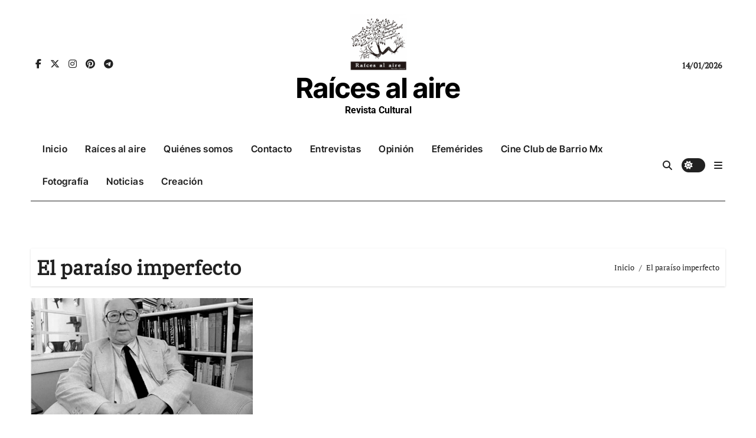

--- FILE ---
content_type: text/html; charset=UTF-8
request_url: https://raicesalaire.com/tag/el-paraiso-imperfecto/
body_size: 15677
content:
<!DOCTYPE html>
<html lang="es"
 xmlns:fb="http://ogp.me/ns/fb#">
<head>
<meta charset="UTF-8">
<meta name="viewport" content="width=device-width, initial-scale=1">
<link rel="profile" href="https://gmpg.org/xfn/11">
<title>El paraíso imperfecto &#8211; Raíces al aire</title>
<meta name='robots' content='max-image-preview:large' />
<link rel="amphtml" href="https://raicesalaire.com/tag/el-paraiso-imperfecto/amp/" /><meta name="generator" content="AMP for WP 1.1.11"/><link rel='dns-prefetch' href='//secure.gravatar.com' />
<link rel='dns-prefetch' href='//stats.wp.com' />
<link rel='dns-prefetch' href='//v0.wordpress.com' />
<link rel='dns-prefetch' href='//jetpack.wordpress.com' />
<link rel='dns-prefetch' href='//s0.wp.com' />
<link rel='dns-prefetch' href='//public-api.wordpress.com' />
<link rel='dns-prefetch' href='//0.gravatar.com' />
<link rel='dns-prefetch' href='//1.gravatar.com' />
<link rel='dns-prefetch' href='//2.gravatar.com' />
<link rel='dns-prefetch' href='//widgets.wp.com' />
<link rel='preconnect' href='//i0.wp.com' />
<link rel='preconnect' href='//c0.wp.com' />
<link rel="alternate" type="application/rss+xml" title="Raíces al aire &raquo; Feed" href="https://raicesalaire.com/feed/" />
<link rel="alternate" type="application/rss+xml" title="Raíces al aire &raquo; Feed de los comentarios" href="https://raicesalaire.com/comments/feed/" />
<link rel="alternate" type="application/rss+xml" title="Raíces al aire &raquo; Etiqueta El paraíso imperfecto del feed" href="https://raicesalaire.com/tag/el-paraiso-imperfecto/feed/" />
<link rel='stylesheet' id='all-css-415ba4ee2351f9836606e4f60e854fa6' href='https://raicesalaire.com/wp-content/boost-cache/static/d90264e3f6.min.css' type='text/css' media='all' />
<style id='wp-img-auto-sizes-contain-inline-css'>
img:is([sizes=auto i],[sizes^="auto," i]){contain-intrinsic-size:3000px 1500px}
/*# sourceURL=wp-img-auto-sizes-contain-inline-css */
</style>
<link rel='stylesheet' id='dashicons-css' href='https://raicesalaire.com/wp-includes/css/dashicons.min.css?ver=6.9' media='all' />
<style id='wp-emoji-styles-inline-css'>

	img.wp-smiley, img.emoji {
		display: inline !important;
		border: none !important;
		box-shadow: none !important;
		height: 1em !important;
		width: 1em !important;
		margin: 0 0.07em !important;
		vertical-align: -0.1em !important;
		background: none !important;
		padding: 0 !important;
	}
/*# sourceURL=wp-emoji-styles-inline-css */
</style>
<style id='wp-block-library-inline-css'>
:root{--wp-block-synced-color:#7a00df;--wp-block-synced-color--rgb:122,0,223;--wp-bound-block-color:var(--wp-block-synced-color);--wp-editor-canvas-background:#ddd;--wp-admin-theme-color:#007cba;--wp-admin-theme-color--rgb:0,124,186;--wp-admin-theme-color-darker-10:#006ba1;--wp-admin-theme-color-darker-10--rgb:0,107,160.5;--wp-admin-theme-color-darker-20:#005a87;--wp-admin-theme-color-darker-20--rgb:0,90,135;--wp-admin-border-width-focus:2px}@media (min-resolution:192dpi){:root{--wp-admin-border-width-focus:1.5px}}.wp-element-button{cursor:pointer}:root .has-very-light-gray-background-color{background-color:#eee}:root .has-very-dark-gray-background-color{background-color:#313131}:root .has-very-light-gray-color{color:#eee}:root .has-very-dark-gray-color{color:#313131}:root .has-vivid-green-cyan-to-vivid-cyan-blue-gradient-background{background:linear-gradient(135deg,#00d084,#0693e3)}:root .has-purple-crush-gradient-background{background:linear-gradient(135deg,#34e2e4,#4721fb 50%,#ab1dfe)}:root .has-hazy-dawn-gradient-background{background:linear-gradient(135deg,#faaca8,#dad0ec)}:root .has-subdued-olive-gradient-background{background:linear-gradient(135deg,#fafae1,#67a671)}:root .has-atomic-cream-gradient-background{background:linear-gradient(135deg,#fdd79a,#004a59)}:root .has-nightshade-gradient-background{background:linear-gradient(135deg,#330968,#31cdcf)}:root .has-midnight-gradient-background{background:linear-gradient(135deg,#020381,#2874fc)}:root{--wp--preset--font-size--normal:16px;--wp--preset--font-size--huge:42px}.has-regular-font-size{font-size:1em}.has-larger-font-size{font-size:2.625em}.has-normal-font-size{font-size:var(--wp--preset--font-size--normal)}.has-huge-font-size{font-size:var(--wp--preset--font-size--huge)}.has-text-align-center{text-align:center}.has-text-align-left{text-align:left}.has-text-align-right{text-align:right}.has-fit-text{white-space:nowrap!important}#end-resizable-editor-section{display:none}.aligncenter{clear:both}.items-justified-left{justify-content:flex-start}.items-justified-center{justify-content:center}.items-justified-right{justify-content:flex-end}.items-justified-space-between{justify-content:space-between}.screen-reader-text{border:0;clip-path:inset(50%);height:1px;margin:-1px;overflow:hidden;padding:0;position:absolute;width:1px;word-wrap:normal!important}.screen-reader-text:focus{background-color:#ddd;clip-path:none;color:#444;display:block;font-size:1em;height:auto;left:5px;line-height:normal;padding:15px 23px 14px;text-decoration:none;top:5px;width:auto;z-index:100000}html :where(.has-border-color){border-style:solid}html :where([style*=border-top-color]){border-top-style:solid}html :where([style*=border-right-color]){border-right-style:solid}html :where([style*=border-bottom-color]){border-bottom-style:solid}html :where([style*=border-left-color]){border-left-style:solid}html :where([style*=border-width]){border-style:solid}html :where([style*=border-top-width]){border-top-style:solid}html :where([style*=border-right-width]){border-right-style:solid}html :where([style*=border-bottom-width]){border-bottom-style:solid}html :where([style*=border-left-width]){border-left-style:solid}html :where(img[class*=wp-image-]){height:auto;max-width:100%}:where(figure){margin:0 0 1em}html :where(.is-position-sticky){--wp-admin--admin-bar--position-offset:var(--wp-admin--admin-bar--height,0px)}@media screen and (max-width:600px){html :where(.is-position-sticky){--wp-admin--admin-bar--position-offset:0px}}

/*# sourceURL=wp-block-library-inline-css */
</style><style id='global-styles-inline-css'>
:root{--wp--preset--aspect-ratio--square: 1;--wp--preset--aspect-ratio--4-3: 4/3;--wp--preset--aspect-ratio--3-4: 3/4;--wp--preset--aspect-ratio--3-2: 3/2;--wp--preset--aspect-ratio--2-3: 2/3;--wp--preset--aspect-ratio--16-9: 16/9;--wp--preset--aspect-ratio--9-16: 9/16;--wp--preset--color--black: #000000;--wp--preset--color--cyan-bluish-gray: #abb8c3;--wp--preset--color--white: #ffffff;--wp--preset--color--pale-pink: #f78da7;--wp--preset--color--vivid-red: #cf2e2e;--wp--preset--color--luminous-vivid-orange: #ff6900;--wp--preset--color--luminous-vivid-amber: #fcb900;--wp--preset--color--light-green-cyan: #7bdcb5;--wp--preset--color--vivid-green-cyan: #00d084;--wp--preset--color--pale-cyan-blue: #8ed1fc;--wp--preset--color--vivid-cyan-blue: #0693e3;--wp--preset--color--vivid-purple: #9b51e0;--wp--preset--gradient--vivid-cyan-blue-to-vivid-purple: linear-gradient(135deg,rgb(6,147,227) 0%,rgb(155,81,224) 100%);--wp--preset--gradient--light-green-cyan-to-vivid-green-cyan: linear-gradient(135deg,rgb(122,220,180) 0%,rgb(0,208,130) 100%);--wp--preset--gradient--luminous-vivid-amber-to-luminous-vivid-orange: linear-gradient(135deg,rgb(252,185,0) 0%,rgb(255,105,0) 100%);--wp--preset--gradient--luminous-vivid-orange-to-vivid-red: linear-gradient(135deg,rgb(255,105,0) 0%,rgb(207,46,46) 100%);--wp--preset--gradient--very-light-gray-to-cyan-bluish-gray: linear-gradient(135deg,rgb(238,238,238) 0%,rgb(169,184,195) 100%);--wp--preset--gradient--cool-to-warm-spectrum: linear-gradient(135deg,rgb(74,234,220) 0%,rgb(151,120,209) 20%,rgb(207,42,186) 40%,rgb(238,44,130) 60%,rgb(251,105,98) 80%,rgb(254,248,76) 100%);--wp--preset--gradient--blush-light-purple: linear-gradient(135deg,rgb(255,206,236) 0%,rgb(152,150,240) 100%);--wp--preset--gradient--blush-bordeaux: linear-gradient(135deg,rgb(254,205,165) 0%,rgb(254,45,45) 50%,rgb(107,0,62) 100%);--wp--preset--gradient--luminous-dusk: linear-gradient(135deg,rgb(255,203,112) 0%,rgb(199,81,192) 50%,rgb(65,88,208) 100%);--wp--preset--gradient--pale-ocean: linear-gradient(135deg,rgb(255,245,203) 0%,rgb(182,227,212) 50%,rgb(51,167,181) 100%);--wp--preset--gradient--electric-grass: linear-gradient(135deg,rgb(202,248,128) 0%,rgb(113,206,126) 100%);--wp--preset--gradient--midnight: linear-gradient(135deg,rgb(2,3,129) 0%,rgb(40,116,252) 100%);--wp--preset--font-size--small: 13px;--wp--preset--font-size--medium: 20px;--wp--preset--font-size--large: 36px;--wp--preset--font-size--x-large: 42px;--wp--preset--spacing--20: 0.44rem;--wp--preset--spacing--30: 0.67rem;--wp--preset--spacing--40: 1rem;--wp--preset--spacing--50: 1.5rem;--wp--preset--spacing--60: 2.25rem;--wp--preset--spacing--70: 3.38rem;--wp--preset--spacing--80: 5.06rem;--wp--preset--shadow--natural: 6px 6px 9px rgba(0, 0, 0, 0.2);--wp--preset--shadow--deep: 12px 12px 50px rgba(0, 0, 0, 0.4);--wp--preset--shadow--sharp: 6px 6px 0px rgba(0, 0, 0, 0.2);--wp--preset--shadow--outlined: 6px 6px 0px -3px rgb(255, 255, 255), 6px 6px rgb(0, 0, 0);--wp--preset--shadow--crisp: 6px 6px 0px rgb(0, 0, 0);}:root :where(.is-layout-flow) > :first-child{margin-block-start: 0;}:root :where(.is-layout-flow) > :last-child{margin-block-end: 0;}:root :where(.is-layout-flow) > *{margin-block-start: 24px;margin-block-end: 0;}:root :where(.is-layout-constrained) > :first-child{margin-block-start: 0;}:root :where(.is-layout-constrained) > :last-child{margin-block-end: 0;}:root :where(.is-layout-constrained) > *{margin-block-start: 24px;margin-block-end: 0;}:root :where(.is-layout-flex){gap: 24px;}:root :where(.is-layout-grid){gap: 24px;}body .is-layout-flex{display: flex;}.is-layout-flex{flex-wrap: wrap;align-items: center;}.is-layout-flex > :is(*, div){margin: 0;}body .is-layout-grid{display: grid;}.is-layout-grid > :is(*, div){margin: 0;}.has-black-color{color: var(--wp--preset--color--black) !important;}.has-cyan-bluish-gray-color{color: var(--wp--preset--color--cyan-bluish-gray) !important;}.has-white-color{color: var(--wp--preset--color--white) !important;}.has-pale-pink-color{color: var(--wp--preset--color--pale-pink) !important;}.has-vivid-red-color{color: var(--wp--preset--color--vivid-red) !important;}.has-luminous-vivid-orange-color{color: var(--wp--preset--color--luminous-vivid-orange) !important;}.has-luminous-vivid-amber-color{color: var(--wp--preset--color--luminous-vivid-amber) !important;}.has-light-green-cyan-color{color: var(--wp--preset--color--light-green-cyan) !important;}.has-vivid-green-cyan-color{color: var(--wp--preset--color--vivid-green-cyan) !important;}.has-pale-cyan-blue-color{color: var(--wp--preset--color--pale-cyan-blue) !important;}.has-vivid-cyan-blue-color{color: var(--wp--preset--color--vivid-cyan-blue) !important;}.has-vivid-purple-color{color: var(--wp--preset--color--vivid-purple) !important;}.has-black-background-color{background-color: var(--wp--preset--color--black) !important;}.has-cyan-bluish-gray-background-color{background-color: var(--wp--preset--color--cyan-bluish-gray) !important;}.has-white-background-color{background-color: var(--wp--preset--color--white) !important;}.has-pale-pink-background-color{background-color: var(--wp--preset--color--pale-pink) !important;}.has-vivid-red-background-color{background-color: var(--wp--preset--color--vivid-red) !important;}.has-luminous-vivid-orange-background-color{background-color: var(--wp--preset--color--luminous-vivid-orange) !important;}.has-luminous-vivid-amber-background-color{background-color: var(--wp--preset--color--luminous-vivid-amber) !important;}.has-light-green-cyan-background-color{background-color: var(--wp--preset--color--light-green-cyan) !important;}.has-vivid-green-cyan-background-color{background-color: var(--wp--preset--color--vivid-green-cyan) !important;}.has-pale-cyan-blue-background-color{background-color: var(--wp--preset--color--pale-cyan-blue) !important;}.has-vivid-cyan-blue-background-color{background-color: var(--wp--preset--color--vivid-cyan-blue) !important;}.has-vivid-purple-background-color{background-color: var(--wp--preset--color--vivid-purple) !important;}.has-black-border-color{border-color: var(--wp--preset--color--black) !important;}.has-cyan-bluish-gray-border-color{border-color: var(--wp--preset--color--cyan-bluish-gray) !important;}.has-white-border-color{border-color: var(--wp--preset--color--white) !important;}.has-pale-pink-border-color{border-color: var(--wp--preset--color--pale-pink) !important;}.has-vivid-red-border-color{border-color: var(--wp--preset--color--vivid-red) !important;}.has-luminous-vivid-orange-border-color{border-color: var(--wp--preset--color--luminous-vivid-orange) !important;}.has-luminous-vivid-amber-border-color{border-color: var(--wp--preset--color--luminous-vivid-amber) !important;}.has-light-green-cyan-border-color{border-color: var(--wp--preset--color--light-green-cyan) !important;}.has-vivid-green-cyan-border-color{border-color: var(--wp--preset--color--vivid-green-cyan) !important;}.has-pale-cyan-blue-border-color{border-color: var(--wp--preset--color--pale-cyan-blue) !important;}.has-vivid-cyan-blue-border-color{border-color: var(--wp--preset--color--vivid-cyan-blue) !important;}.has-vivid-purple-border-color{border-color: var(--wp--preset--color--vivid-purple) !important;}.has-vivid-cyan-blue-to-vivid-purple-gradient-background{background: var(--wp--preset--gradient--vivid-cyan-blue-to-vivid-purple) !important;}.has-light-green-cyan-to-vivid-green-cyan-gradient-background{background: var(--wp--preset--gradient--light-green-cyan-to-vivid-green-cyan) !important;}.has-luminous-vivid-amber-to-luminous-vivid-orange-gradient-background{background: var(--wp--preset--gradient--luminous-vivid-amber-to-luminous-vivid-orange) !important;}.has-luminous-vivid-orange-to-vivid-red-gradient-background{background: var(--wp--preset--gradient--luminous-vivid-orange-to-vivid-red) !important;}.has-very-light-gray-to-cyan-bluish-gray-gradient-background{background: var(--wp--preset--gradient--very-light-gray-to-cyan-bluish-gray) !important;}.has-cool-to-warm-spectrum-gradient-background{background: var(--wp--preset--gradient--cool-to-warm-spectrum) !important;}.has-blush-light-purple-gradient-background{background: var(--wp--preset--gradient--blush-light-purple) !important;}.has-blush-bordeaux-gradient-background{background: var(--wp--preset--gradient--blush-bordeaux) !important;}.has-luminous-dusk-gradient-background{background: var(--wp--preset--gradient--luminous-dusk) !important;}.has-pale-ocean-gradient-background{background: var(--wp--preset--gradient--pale-ocean) !important;}.has-electric-grass-gradient-background{background: var(--wp--preset--gradient--electric-grass) !important;}.has-midnight-gradient-background{background: var(--wp--preset--gradient--midnight) !important;}.has-small-font-size{font-size: var(--wp--preset--font-size--small) !important;}.has-medium-font-size{font-size: var(--wp--preset--font-size--medium) !important;}.has-large-font-size{font-size: var(--wp--preset--font-size--large) !important;}.has-x-large-font-size{font-size: var(--wp--preset--font-size--x-large) !important;}
/*# sourceURL=global-styles-inline-css */
</style>

<style id='classic-theme-styles-inline-css'>
/*! This file is auto-generated */
.wp-block-button__link{color:#fff;background-color:#32373c;border-radius:9999px;box-shadow:none;text-decoration:none;padding:calc(.667em + 2px) calc(1.333em + 2px);font-size:1.125em}.wp-block-file__button{background:#32373c;color:#fff;text-decoration:none}
/*# sourceURL=/wp-includes/css/classic-themes.min.css */
</style>
<style id='jetpack_facebook_likebox-inline-css'>
.widget_facebook_likebox {
	overflow: hidden;
}

/*# sourceURL=https://raicesalaire.com/wp-content/plugins/jetpack/modules/widgets/facebook-likebox/style.css */
</style>

<script data-jetpack-boost="ignore" type="text/javascript" src="https://raicesalaire.com/wp-includes/js/jquery/jquery.min.js?ver=3.7.1" id="jquery-core-js"></script>



<link rel="https://api.w.org/" href="https://raicesalaire.com/wp-json/" /><link rel="alternate" title="JSON" type="application/json" href="https://raicesalaire.com/wp-json/wp/v2/tags/1677" /><link rel="EditURI" type="application/rsd+xml" title="RSD" href="https://raicesalaire.com/xmlrpc.php?rsd" />
<meta name="generator" content="WordPress 6.9" />
<meta name="cdp-version" content="1.5.0" />  <meta property="fb:app_id" content="" />
  <meta property="fb:admins" content="" />
  
	<style id="zeno-font-resizer" type="text/css">
		p.zeno_font_resizer .screen-reader-text {
			border: 0;
			clip: rect(1px, 1px, 1px, 1px);
			clip-path: inset(50%);
			height: 1px;
			margin: -1px;
			overflow: hidden;
			padding: 0;
			position: absolute;
			width: 1px;
			word-wrap: normal !important;
		}
	</style>
		<style>img#wpstats{display:none}</style>
		<!-- Analytics by WP Statistics - https://wp-statistics.com -->
<style type="text/css" id="custom-background-css">
    .wrapper { background-color: #}
</style>
<style>
  .bs-blog-post p:nth-of-type(1)::first-letter {
    display: none;
}
</style>
<style>
.bs-header-main {
  background-image: url("" );
}
</style>
 <style> 
  .bs-default .bs-header-main .inner{
    background-color: transparent;
  }
 </style>
<style>
.archive-class .sidebar-right, .archive-class .sidebar-left , .index-class .sidebar-right, .index-class .sidebar-left{
    flex: 100;
    width:166px !important;
  }
  .archive-class .content-right , .index-class .content-right {
    width: calc((1130px - 166px)) !important;
  }
</style>
  <style>
  .single-class .sidebar-right, .single-class .sidebar-left{
    flex: 100;
    width:146px !important;
  }
  .single-class .content-right {
    width: calc((1130px - 146px)) !important;
  }
</style>
<style>
  .bs-default .bs-header-main .inner, .bs-headthree .bs-header-main .inner{ 
    height:220px; 
  }

  @media (max-width:991px) {
    .bs-default .bs-header-main .inner, .bs-headthree .bs-header-main .inner{ 
      height:px; 
    }
  }
  @media (max-width:576px) {
    .bs-default .bs-header-main .inner, .bs-headthree .bs-header-main .inner{ 
      height:px; 
    }
  }
</style>
<style type="text/css">
  .wrapper{
    background: #ffffff  }
  body.dark .wrapper {
    background-color: #000;
  }
 <style> 
  .bs-default .bs-header-main .inner{
    background-color: transparent;
  }
 </style>
<meta name="description" content="Entradas sobre El paraíso imperfecto escritas por Raices" />
    <style type="text/css">
            
        .site-title a,
        .site-description {
            color: #000000;
        }

        .site-branding-text .site-title a {
                font-size: 47px;
            }

            @media (max-width: 991.98px)  {
                .site-branding-text .site-title a {
                    font-size: 35px;

                }
            }

            @media (max-width: 575.98px) {
                .site-branding-text .site-title a {
                    font-size: 30px;

                }
            }

        </style>
    
<!-- Jetpack Open Graph Tags -->
<meta property="og:type" content="website" />
<meta property="og:title" content="El paraíso imperfecto &#8211; Raíces al aire" />
<meta property="og:url" content="https://raicesalaire.com/tag/el-paraiso-imperfecto/" />
<meta property="og:site_name" content="Raíces al aire" />
<meta property="og:image" content="https://i0.wp.com/raicesalaire.com/wp-content/uploads/2015/05/cropped-cropped-cropped-Raices-logo-01-5551da65v1_site_icon.png?fit=511%2C511&#038;ssl=1" />
<meta property="og:image:width" content="511" />
<meta property="og:image:height" content="511" />
<meta property="og:image:alt" content="" />
<meta property="og:locale" content="es_ES" />
<meta name="twitter:site" content="@RaicesAire" />

<!-- End Jetpack Open Graph Tags -->
<link rel="icon" href="https://i0.wp.com/raicesalaire.com/wp-content/uploads/2015/05/cropped-cropped-Raices-logo-01-5551da65v1_site_icon.png?fit=32%2C32&#038;ssl=1" sizes="32x32" />
<link rel="icon" href="https://i0.wp.com/raicesalaire.com/wp-content/uploads/2015/05/cropped-cropped-Raices-logo-01-5551da65v1_site_icon.png?fit=192%2C192&#038;ssl=1" sizes="192x192" />
<link rel="apple-touch-icon" href="https://i0.wp.com/raicesalaire.com/wp-content/uploads/2015/05/cropped-cropped-Raices-logo-01-5551da65v1_site_icon.png?fit=180%2C180&#038;ssl=1" />
<meta name="msapplication-TileImage" content="https://i0.wp.com/raicesalaire.com/wp-content/uploads/2015/05/cropped-cropped-Raices-logo-01-5551da65v1_site_icon.png?fit=270%2C270&#038;ssl=1" />
</head>
<body class="hfeed  ta-hide-date-author-in-list defaultcolor" >
<div id="page" class="site">
<a class="skip-link screen-reader-text" href="#content">
Ir al contenido</a>
<div class="wrapper" id="custom-background-css">
    <div class="sidenav offcanvas offcanvas-end" tabindex="-1" id="offcanvasExample" aria-labelledby="offcanvasExampleLabel">
    <div class="offcanvas-header">
      <h5 class="offcanvas-title" id="offcanvasExampleLabel"> </h5>
      <a href="#" class="btn_close" data-bs-dismiss="offcanvas" aria-label="Close"><i class="fas fa-times"></i></a>
    </div>
    <div class="offcanvas-body">
          </div>
  </div>
    <!--header--> 
  <header class="bs-headthree cont">
        <!-- Main Menu Area-->
        <div class="bs-header-main" style='background-image: url("" );'>
    
        <div class="inner overlay responsive">
          <div class="container">
          <div class="row align-items-center d-none d-lg-flex">
            <!-- col-lg-4 -->
            <div class="col-lg-4 d-lg-flex justify-content-start"> 
                  <ul class="bs-social d-flex justify-content-center justify-content-lg-end">
              <li>
            <a target="_blank" href="https://www.facebook.com/raicesalaire.revista">
              <i class="fab fa-facebook-f"></i>
            </a>
          </li>
                    <li>
            <a target="_blank" href="https://twitter.com/RaicesAire">
              <i class="fa-brands fa-x-twitter"></i>
            </a>
          </li>
                    <li>
            <a target="_blank" href="https://www.instagram.com/raices.al.aire/">
              <i class="fab fa-instagram"></i>
            </a>
          </li>
                    <li>
            <a  href="#">
              <i class="fab fa-pinterest"></i>
            </a>
          </li>
                    <li>
            <a  href="#">
              <i class="fab fa-telegram"></i>
            </a>
          </li>
            </ul>
              </div>
            <!-- //col-lg-4 -->
            <!-- col-lg-4 -->
            <div class="col-lg-4 text-center">
              <div class="navbar-header d-none d-lg-block">
                <a href="https://raicesalaire.com/" class="navbar-brand" rel="home"><img width="511" height="511" src="https://i0.wp.com/raicesalaire.com/wp-content/uploads/2015/05/cropped-cropped-cropped-Raices-logo-01-5551da65v1_site_icon.png?fit=511%2C511&amp;ssl=1" class="custom-logo" alt="Raíces al aire" decoding="async" fetchpriority="high" srcset="https://i0.wp.com/raicesalaire.com/wp-content/uploads/2015/05/cropped-cropped-cropped-Raices-logo-01-5551da65v1_site_icon.png?w=511&amp;ssl=1 511w, https://i0.wp.com/raicesalaire.com/wp-content/uploads/2015/05/cropped-cropped-cropped-Raices-logo-01-5551da65v1_site_icon.png?resize=500%2C500&amp;ssl=1 500w, https://i0.wp.com/raicesalaire.com/wp-content/uploads/2015/05/cropped-cropped-cropped-Raices-logo-01-5551da65v1_site_icon.png?resize=300%2C300&amp;ssl=1 300w" sizes="(max-width: 511px) 100vw, 511px" data-attachment-id="7511" data-permalink="https://raicesalaire.com/equipo/imagen-grande-del-blog/imagen-grande-del-blog-2/imagen-grande-del-blog-3/imagen-grande-del-blog-4/" data-orig-file="https://i0.wp.com/raicesalaire.com/wp-content/uploads/2015/05/cropped-cropped-cropped-Raices-logo-01-5551da65v1_site_icon.png?fit=511%2C511&amp;ssl=1" data-orig-size="511,511" data-comments-opened="1" data-image-meta="{&quot;aperture&quot;:&quot;0&quot;,&quot;credit&quot;:&quot;&quot;,&quot;camera&quot;:&quot;&quot;,&quot;caption&quot;:&quot;&quot;,&quot;created_timestamp&quot;:&quot;0&quot;,&quot;copyright&quot;:&quot;&quot;,&quot;focal_length&quot;:&quot;0&quot;,&quot;iso&quot;:&quot;0&quot;,&quot;shutter_speed&quot;:&quot;0&quot;,&quot;title&quot;:&quot;&quot;,&quot;orientation&quot;:&quot;0&quot;}" data-image-title="Imagen grande del blog" data-image-description="&lt;p&gt;https://raicesalaire.com/wp-content/uploads/2015/05/cropped-Raices-logo-01-5551da65v1_site_icon.png&lt;/p&gt;
" data-image-caption="" data-medium-file="https://i0.wp.com/raicesalaire.com/wp-content/uploads/2015/05/cropped-cropped-cropped-Raices-logo-01-5551da65v1_site_icon.png?fit=500%2C500&amp;ssl=1" data-large-file="https://i0.wp.com/raicesalaire.com/wp-content/uploads/2015/05/cropped-cropped-cropped-Raices-logo-01-5551da65v1_site_icon.png?fit=511%2C511&amp;ssl=1" /></a>                  <div class="site-branding-text"> 
                                                          <p class="site-title"> <a href="https://raicesalaire.com/" rel="home">Raíces al aire</a></p>
                                        <p class="site-description">Revista Cultural</p>
                  </div>
              </div>
            </div>
          <!-- //col-lg-4 -->
           <!-- col-lg-4 -->
            <div class="col-lg-4 d-lg-flex justify-content-end align-items-center">
                      <div class="top-date ms-1">
            <span class="day">
             14/01/2026            </span>
        </div>
                </div>
          <!-- //col-lg-4 -->
                      </div><!-- /row-->
          <div class="d-lg-none">
                      </div>
        </div><!-- /container-->
      </div><!-- /inner-->
    </div><!-- /Main Menu Area-->
     
<div class="bs-menu-full ">
  <div class="container">
  <nav class="navbar navbar-expand-lg navbar-wp">
         <!-- Mobile Header -->
    <div class="m-header align-items-center justify-content-justify">
                  <!-- navbar-toggle -->
                   <!-- navbar-toggle -->
                      <button id="nav-btn" class="navbar-toggler x collapsed" type="button" data-bs-toggle="collapse"
                       data-bs-target="#navbar-wp" aria-controls="navbar-wp" aria-expanded="false"
                       aria-label="Cambiar navegación">
                        <span class="icon-bar"></span>
                        <span class="icon-bar"></span>
                        <span class="icon-bar"></span>
                      </button>
                  <div class="navbar-header">
                   <a href="https://raicesalaire.com/" class="navbar-brand" rel="home"><img width="511" height="511" src="https://i0.wp.com/raicesalaire.com/wp-content/uploads/2015/05/cropped-cropped-cropped-Raices-logo-01-5551da65v1_site_icon.png?fit=511%2C511&amp;ssl=1" class="custom-logo" alt="Raíces al aire" decoding="async" srcset="https://i0.wp.com/raicesalaire.com/wp-content/uploads/2015/05/cropped-cropped-cropped-Raices-logo-01-5551da65v1_site_icon.png?w=511&amp;ssl=1 511w, https://i0.wp.com/raicesalaire.com/wp-content/uploads/2015/05/cropped-cropped-cropped-Raices-logo-01-5551da65v1_site_icon.png?resize=500%2C500&amp;ssl=1 500w, https://i0.wp.com/raicesalaire.com/wp-content/uploads/2015/05/cropped-cropped-cropped-Raices-logo-01-5551da65v1_site_icon.png?resize=300%2C300&amp;ssl=1 300w" sizes="(max-width: 511px) 100vw, 511px" data-attachment-id="7511" data-permalink="https://raicesalaire.com/equipo/imagen-grande-del-blog/imagen-grande-del-blog-2/imagen-grande-del-blog-3/imagen-grande-del-blog-4/" data-orig-file="https://i0.wp.com/raicesalaire.com/wp-content/uploads/2015/05/cropped-cropped-cropped-Raices-logo-01-5551da65v1_site_icon.png?fit=511%2C511&amp;ssl=1" data-orig-size="511,511" data-comments-opened="1" data-image-meta="{&quot;aperture&quot;:&quot;0&quot;,&quot;credit&quot;:&quot;&quot;,&quot;camera&quot;:&quot;&quot;,&quot;caption&quot;:&quot;&quot;,&quot;created_timestamp&quot;:&quot;0&quot;,&quot;copyright&quot;:&quot;&quot;,&quot;focal_length&quot;:&quot;0&quot;,&quot;iso&quot;:&quot;0&quot;,&quot;shutter_speed&quot;:&quot;0&quot;,&quot;title&quot;:&quot;&quot;,&quot;orientation&quot;:&quot;0&quot;}" data-image-title="Imagen grande del blog" data-image-description="&lt;p&gt;https://raicesalaire.com/wp-content/uploads/2015/05/cropped-Raices-logo-01-5551da65v1_site_icon.png&lt;/p&gt;
" data-image-caption="" data-medium-file="https://i0.wp.com/raicesalaire.com/wp-content/uploads/2015/05/cropped-cropped-cropped-Raices-logo-01-5551da65v1_site_icon.png?fit=500%2C500&amp;ssl=1" data-large-file="https://i0.wp.com/raicesalaire.com/wp-content/uploads/2015/05/cropped-cropped-cropped-Raices-logo-01-5551da65v1_site_icon.png?fit=511%2C511&amp;ssl=1" /></a>                    <div class="site-branding-text"> 
                                                                <p class="site-title"> <a href="https://raicesalaire.com/" rel="home">Raíces al aire</a></p>
                                            <p class="site-description">Revista Cultural</p>
                    </div>

                  </div>
                  <div class="right-nav"> 
                  <!-- /navbar-toggle -->
                                      <a class="msearch ml-auto" data-bs-target="#exampleModal"  href="#" data-bs-toggle="modal"> 
                      <i class="fa fa-search"></i> 
                    </a>
                                     </div>
                </div>
                <!-- /Mobile Header -->
                    <div class="collapse navbar-collapse" id="navbar-wp">
                      <ul id="menu-cabecera" class="me-auto nav navbar-nav"><li id="menu-item-6785" class="menu-item menu-item-type-custom menu-item-object-custom menu-item-home menu-item-6785"><a class="nav-link" title="Inicio" href="https://raicesalaire.com/">Inicio</a></li>
<li id="menu-item-6777" class="menu-item menu-item-type-post_type menu-item-object-page menu-item-6777"><a class="nav-link" title="Raíces al aire" href="https://raicesalaire.com/sample-page/">Raíces al aire</a></li>
<li id="menu-item-6778" class="menu-item menu-item-type-post_type menu-item-object-page menu-item-6778"><a class="nav-link" title="Quiénes somos" href="https://raicesalaire.com/equipo/">Quiénes somos</a></li>
<li id="menu-item-6779" class="menu-item menu-item-type-post_type menu-item-object-page menu-item-6779"><a class="nav-link" title="Contacto" href="https://raicesalaire.com/contacto/">Contacto</a></li>
<li id="menu-item-8077" class="menu-item menu-item-type-taxonomy menu-item-object-post_tag menu-item-8077"><a class="nav-link" title="Entrevistas" href="https://raicesalaire.com/tag/entrevistas/">Entrevistas</a></li>
<li id="menu-item-8078" class="menu-item menu-item-type-taxonomy menu-item-object-post_tag menu-item-8078"><a class="nav-link" title="Opinión" href="https://raicesalaire.com/tag/opinion/">Opinión</a></li>
<li id="menu-item-8079" class="menu-item menu-item-type-taxonomy menu-item-object-post_tag menu-item-8079"><a class="nav-link" title="Efemérides" href="https://raicesalaire.com/tag/efemerides/">Efemérides</a></li>
<li id="menu-item-8080" class="menu-item menu-item-type-taxonomy menu-item-object-post_tag menu-item-8080"><a class="nav-link" title="Cine Club de Barrio Mx" href="https://raicesalaire.com/tag/cine-club-de-barrio-mx/">Cine Club de Barrio Mx</a></li>
<li id="menu-item-8109" class="menu-item menu-item-type-taxonomy menu-item-object-post_tag menu-item-8109"><a class="nav-link" title="Fotografía" href="https://raicesalaire.com/tag/fotografia/">Fotografía</a></li>
<li id="menu-item-8083" class="menu-item menu-item-type-taxonomy menu-item-object-category menu-item-8083"><a class="nav-link" title="Noticias" href="https://raicesalaire.com/category/noticias/">Noticias</a></li>
<li id="menu-item-8084" class="menu-item menu-item-type-taxonomy menu-item-object-category menu-item-8084"><a class="nav-link" title="Creación" href="https://raicesalaire.com/category/creacion/">Creación</a></li>
</ul>                  </div>
              <!-- Right nav -->
              <div class="desk-header right-nav pl-3 ml-auto my-2 my-lg-0 position-relative align-items-center">
                                        <a class="msearch" data-bs-target="#exampleModal"  href="#" data-bs-toggle="modal">
                      <i class="fa fa-search"></i>
                    </a>
                                        <label class="switch" for="switch">
                      <input type="checkbox" name="theme" id="switch" class="defaultcolor" data-skin-mode="defaultcolor">
                      <span class="slider"></span>
                    </label>
                                    <!-- Off Canvas -->
                  <span class="mneu-sidebar offcbtn d-none d-lg-block" data-bs-toggle="offcanvas" data-bs-target="#offcanvasExample" role="button" aria-controls="offcanvas-start" aria-expanded="false">
                    <i class="fas fa-bars"></i>
                  </span>
                  <!-- /Off Canvas -->
                                  </div>
                <!-- /Right nav -->
        </nav> <!-- /Navigation -->
        </div>
      </div>
        </header>
    <!--mainfeatured start-->
  <div class="mainfeatured">
      <div class="featinner">
          <!--container-->
          <div class="container">
              <!--row-->
              <div class="row">              
                    
              </div><!--/row-->
          </div><!--/container-->
      </div>
  </div>
  <!--mainfeatured end-->
  <main id="content" class="archive-class">
    <!--container-->
    <div class="container">
                <div class="bs-card-box page-entry-title">
                          <div class="page-entry-title-box">
                <h1 class="entry-title title mb-0">El paraíso imperfecto</h1>
                </div>            <div class="bs-breadcrumb-section">
                <div class="overlay">
                    <div class="container">
                        <div class="row">
                            <nav aria-label="breadcrumb">
                                <ol class="breadcrumb">
                                    <div role="navigation" aria-label="Migas de pan" class="breadcrumb-trail breadcrumbs" itemprop="breadcrumb"><ul class="breadcrumb trail-items" itemscope itemtype="http://schema.org/BreadcrumbList"><meta name="numberOfItems" content="2" /><meta name="itemListOrder" content="Ascending" /><li itemprop="itemListElement breadcrumb-item" itemscope itemtype="http://schema.org/ListItem" class="trail-item breadcrumb-item  trail-begin"><a href="https://raicesalaire.com/" rel="home" itemprop="item"><span itemprop="name">Inicio</span></a><meta itemprop="position" content="1" /></li><li itemprop="itemListElement breadcrumb-item" itemscope itemtype="http://schema.org/ListItem" class="trail-item breadcrumb-item  trail-end"><span itemprop="name"><span itemprop="name">El paraíso imperfecto</span></span><meta itemprop="position" content="2" /></li></ul></div> 
                                </ol>
                            </nav>
                        </div>
                    </div>
                </div>
            </div>
                </div>
                <!--row-->
        <div class="row">
                        <!--col-lg-8-->
                            <div class="col-lg-12">
                    <div id="grid" class="row" >
                        <div id="post-3900" class="col-lg-4 col-md-6 post-3900 post type-post status-publish format-standard has-post-thumbnail hentry category-efemerides category-relato tag-augusto-monterroso tag-cuento tag-efemerides tag-el-dinosaurio tag-el-paraiso-imperfecto tag-la-oveja-negra tag-la-tela-de-penelope tag-microrrelato">
<!-- bs-posts-sec bs-posts-modul-6 -->
    <div class="bs-blog-post grid-card"> 
                            <div class="bs-post-thumb img">
                    <a href="https://raicesalaire.com/y-monterroso-sigue-aqui/"><img width="1200" height="628" src="https://raicesalaire.com/wp-content/uploads/2017/02/AugustoMonterroso.jpg" class="img-responsive img-fluid attachment-full size-full wp-post-image" alt="" decoding="async" srcset="https://i0.wp.com/raicesalaire.com/wp-content/uploads/2017/02/AugustoMonterroso.jpg?w=1200&amp;ssl=1 1200w, https://i0.wp.com/raicesalaire.com/wp-content/uploads/2017/02/AugustoMonterroso.jpg?resize=573%2C300&amp;ssl=1 573w, https://i0.wp.com/raicesalaire.com/wp-content/uploads/2017/02/AugustoMonterroso.jpg?resize=1198%2C627&amp;ssl=1 1198w" sizes="(max-width: 1200px) 100vw, 1200px" data-attachment-id="3903" data-permalink="https://raicesalaire.com/y-monterroso-sigue-aqui/augustomonterroso/" data-orig-file="https://i0.wp.com/raicesalaire.com/wp-content/uploads/2017/02/AugustoMonterroso.jpg?fit=1200%2C628&amp;ssl=1" data-orig-size="1200,628" data-comments-opened="1" data-image-meta="{&quot;aperture&quot;:&quot;0&quot;,&quot;credit&quot;:&quot;&quot;,&quot;camera&quot;:&quot;&quot;,&quot;caption&quot;:&quot;&quot;,&quot;created_timestamp&quot;:&quot;0&quot;,&quot;copyright&quot;:&quot;&quot;,&quot;focal_length&quot;:&quot;0&quot;,&quot;iso&quot;:&quot;0&quot;,&quot;shutter_speed&quot;:&quot;0&quot;,&quot;title&quot;:&quot;&quot;,&quot;orientation&quot;:&quot;0&quot;}" data-image-title="AugustoMonterroso" data-image-description="" data-image-caption="" data-medium-file="https://i0.wp.com/raicesalaire.com/wp-content/uploads/2017/02/AugustoMonterroso.jpg?fit=573%2C300&amp;ssl=1" data-large-file="https://i0.wp.com/raicesalaire.com/wp-content/uploads/2017/02/AugustoMonterroso.jpg?fit=640%2C335&amp;ssl=1" /></a> 
                </div>
                    <article class="small">
                            <div class="bs-blog-category">
                                            <a href="https://raicesalaire.com/category/efemerides/" style="background-color:#0b8e1f" id="category_68_color" >
                            Efemérides                        </a>
                                            <a href="https://raicesalaire.com/category/creacion/relato/" style="background-color:#41a00e" id="category_12_color" >
                            Relato                        </a>
                                     </div>
                                <h4 class="title"><a href="https://raicesalaire.com/y-monterroso-sigue-aqui/">Y Monterroso sigue aquí</a></h4>
                        <div class="bs-blog-meta">
                    <span class="bs-author">
            <a class="auth" href="https://raicesalaire.com/author/raices-al-aire/"> 
            <img alt='' src='https://secure.gravatar.com/avatar/46a8885b88b14dd1d76f023133f979d373eed5334df5d423228a52673d400a53?s=150&#038;d=mm&#038;r=g' srcset='https://secure.gravatar.com/avatar/46a8885b88b14dd1d76f023133f979d373eed5334df5d423228a52673d400a53?s=300&#038;d=mm&#038;r=g 2x' class='avatar avatar-150 photo' height='150' width='150' decoding='async'/>Raices            </a> 
        </span>
                        </div>
        <p>Y Monterroso, como aquel dinosaurio de su célebre cuento, sigue aquí.</p>
 
         </article>
    </div>
</div>
                <div class="col-md-12 text-center d-md-flex justify-content-center">
                </div>
</div>                </div>
                            <!--/col-lg-8-->
                    </div><!--/row-->
    </div><!--/container-->
</main>                
  <!-- </main> -->
    <!--==================== Missed ====================-->
<div class="missed">
  <div class="container">
    <div class="row">
      <div class="col-12">
        <div class="wd-back position-relative">
                    <div class="bs-widget-title">
            <h2 class="title">Te has perdido</h2>
          </div>
                    <div class="missedslider col-grid-4">
               
                  <div class="bs-blog-post three md back-img bshre mb-0"  style="background-image: url('https://i0.wp.com/raicesalaire.com/wp-content/uploads/2017/02/AmelioRoblesAdelitas.jpg?fit=1024%2C536&#038;ssl=1'); ">
                    <a class="link-div" href="https://raicesalaire.com/vino-la-bola/"></a>
                    <div class="inner">
                                      <div class="bs-blog-category">
                                            <a href="https://raicesalaire.com/category/agenda/" style="background-color:#52ed15" id="category_2778_color" >
                            Agenda                        </a>
                                            <a href="https://raicesalaire.com/category/cronica/" style="background-color:#19990d" id="category_696_color" >
                            Crónica                        </a>
                                            <a href="https://raicesalaire.com/category/efemerides/" style="background-color:#0b8e1f" id="category_68_color" >
                            Efemérides                        </a>
                                     </div>
                                      <h4 class="title sm mb-0"> <a href="https://raicesalaire.com/vino-la-bola/" title="Permalink to: Vino la bola y me fui con ella"> Vino la bola y me fui con ella</a> </h4> 
                    </div>
                  </div> 
               
                  <div class="bs-blog-post three md back-img bshre mb-0"  style="background-image: url('https://i0.wp.com/raicesalaire.com/wp-content/uploads/2021/10/Noche_de_Muertos_en_Cucuchucho-Portada.jpg?fit=1024%2C536&#038;ssl=1'); ">
                    <a class="link-div" href="https://raicesalaire.com/dia-de-muertos/"></a>
                    <div class="inner">
                                      <div class="bs-blog-category">
                                            <a href="https://raicesalaire.com/category/agenda/" style="background-color:#52ed15" id="category_2778_color" >
                            Agenda                        </a>
                                            <a href="https://raicesalaire.com/category/reportajes/" style="background-color:#26870c" id="category_9_color" >
                            Reportajes                        </a>
                                     </div>
                                      <h4 class="title sm mb-0"> <a href="https://raicesalaire.com/dia-de-muertos/" title="Permalink to: El Día de Muertos según las tradiciones mexicanas"> El Día de Muertos según las tradiciones mexicanas</a> </h4> 
                    </div>
                  </div> 
               
                  <div class="bs-blog-post three md back-img bshre mb-0"  style="background-image: url('https://i0.wp.com/raicesalaire.com/wp-content/uploads/2014/11/panmuerto.jpg?fit=621%2C311&#038;ssl=1'); ">
                    <a class="link-div" href="https://raicesalaire.com/231/"></a>
                    <div class="inner">
                                      <div class="bs-blog-category">
                                            <a href="https://raicesalaire.com/category/agenda/" style="background-color:#52ed15" id="category_2778_color" >
                            Agenda                        </a>
                                            <a href="https://raicesalaire.com/category/creacion/" style="background-color:#19990d" id="category_11_color" >
                            Creación                        </a>
                                            <a href="https://raicesalaire.com/category/creacion/relato/" style="background-color:#41a00e" id="category_12_color" >
                            Relato                        </a>
                                     </div>
                                      <h4 class="title sm mb-0"> <a href="https://raicesalaire.com/231/" title="Permalink to: El sabor se va con los muertos"> El sabor se va con los muertos</a> </h4> 
                    </div>
                  </div> 
               
                  <div class="bs-blog-post three md back-img bshre mb-0"  style="background-image: url('https://i0.wp.com/raicesalaire.com/wp-content/uploads/2016/10/ofrenda-web.jpg?fit=1024%2C580&#038;ssl=1'); ">
                    <a class="link-div" href="https://raicesalaire.com/raices-memoria-corazon/"></a>
                    <div class="inner">
                                      <div class="bs-blog-category">
                                            <a href="https://raicesalaire.com/category/agenda/" style="background-color:#52ed15" id="category_2778_color" >
                            Agenda                        </a>
                                            <a href="https://raicesalaire.com/category/creacion/relato/" style="background-color:#41a00e" id="category_12_color" >
                            Relato                        </a>
                                     </div>
                                      <h4 class="title sm mb-0"> <a href="https://raicesalaire.com/raices-memoria-corazon/" title="Permalink to: Raíces, memoria y corazón"> Raíces, memoria y corazón</a> </h4> 
                    </div>
                  </div> 
                        </div>
        </div><!-- end wd-back -->
      </div><!-- end col12 -->
    </div><!-- end row -->
  </div><!-- end container -->
</div> 
<!-- end missed -->
    <!--==================== FOOTER AREA ====================-->
        <footer class="back-img" style="background-image:url('https://raicesalaire.com/wp-content/uploads/2024/02/cropped-cropped-cropped-cropped-cropped-2024-scaled-1-scaled-2.jpg');">
             <div class="overlay" style="background-color: ;">
            <!--Start bs-footer-widget-area-->
             
            <!--End bs-footer-widget-area-->
            
            <div class="bs-footer-copyright">
                <div class="container">
                    <div class="row d-flex-space align-items-center ">
                       <div class="col-md-4 footer-inner"> 
                            <div class="copyright ">
                                <p class="mb-0">
                                Copyright &copy; All rights reserved                                <span class="sep"> | </span>
                                <a href="https://themeansar.com/free-themes/newsair/" target="_blank">Paper News</a> por <a href="https://themeansar.com" target="_blank">Themeansar</a>.                                 </a>
                                </p>
                           </div>  
                        </div>
                        <div class="col-md-4">
                            <div class="footer-logo text-center">  
                             <a href="https://raicesalaire.com/" class="navbar-brand" rel="home"><img width="511" height="511" src="https://i0.wp.com/raicesalaire.com/wp-content/uploads/2015/05/cropped-cropped-cropped-Raices-logo-01-5551da65v1_site_icon.png?fit=511%2C511&amp;ssl=1" class="custom-logo" alt="Raíces al aire" decoding="async" srcset="https://i0.wp.com/raicesalaire.com/wp-content/uploads/2015/05/cropped-cropped-cropped-Raices-logo-01-5551da65v1_site_icon.png?w=511&amp;ssl=1 511w, https://i0.wp.com/raicesalaire.com/wp-content/uploads/2015/05/cropped-cropped-cropped-Raices-logo-01-5551da65v1_site_icon.png?resize=500%2C500&amp;ssl=1 500w, https://i0.wp.com/raicesalaire.com/wp-content/uploads/2015/05/cropped-cropped-cropped-Raices-logo-01-5551da65v1_site_icon.png?resize=300%2C300&amp;ssl=1 300w" sizes="(max-width: 511px) 100vw, 511px" data-attachment-id="7511" data-permalink="https://raicesalaire.com/equipo/imagen-grande-del-blog/imagen-grande-del-blog-2/imagen-grande-del-blog-3/imagen-grande-del-blog-4/" data-orig-file="https://i0.wp.com/raicesalaire.com/wp-content/uploads/2015/05/cropped-cropped-cropped-Raices-logo-01-5551da65v1_site_icon.png?fit=511%2C511&amp;ssl=1" data-orig-size="511,511" data-comments-opened="1" data-image-meta="{&quot;aperture&quot;:&quot;0&quot;,&quot;credit&quot;:&quot;&quot;,&quot;camera&quot;:&quot;&quot;,&quot;caption&quot;:&quot;&quot;,&quot;created_timestamp&quot;:&quot;0&quot;,&quot;copyright&quot;:&quot;&quot;,&quot;focal_length&quot;:&quot;0&quot;,&quot;iso&quot;:&quot;0&quot;,&quot;shutter_speed&quot;:&quot;0&quot;,&quot;title&quot;:&quot;&quot;,&quot;orientation&quot;:&quot;0&quot;}" data-image-title="Imagen grande del blog" data-image-description="&lt;p&gt;https://raicesalaire.com/wp-content/uploads/2015/05/cropped-Raices-logo-01-5551da65v1_site_icon.png&lt;/p&gt;
" data-image-caption="" data-medium-file="https://i0.wp.com/raicesalaire.com/wp-content/uploads/2015/05/cropped-cropped-cropped-Raices-logo-01-5551da65v1_site_icon.png?fit=500%2C500&amp;ssl=1" data-large-file="https://i0.wp.com/raicesalaire.com/wp-content/uploads/2015/05/cropped-cropped-cropped-Raices-logo-01-5551da65v1_site_icon.png?fit=511%2C511&amp;ssl=1" /></a>                                    <div class="site-branding-text">
                                        <p class="site-title-footer"> <a href="https://raicesalaire.com/" rel="home">Raíces al aire</a></p>
                                        <p class="site-description-footer mb-3">Revista Cultural</p>
                                    </div>
                                                                                                                                                    
                            </div>
                        </div>
                        <div class="col-md-4">
                               <ul class="bs-social justify-content-center justify-content-md-end">
                <li>
            <a target="_blank" href="https://www.facebook.com/raicesalaire.revista">
              <i class="fab fa-facebook-square"></i>
            </a>
          </li>
                    <li>
            <a target="_blank" href="https://twitter.com/RaicesAire">
              <i class="fa-brands fa-x-twitter"></i>
            </a>
          </li>
                    <li>
            <a target="_blank" href="https://www.instagram.com/raices.al.aire/">
              <i class="fab fa-instagram"></i>
            </a>
          </li>
                    <li>
            <a  href="#">
              <i class="fab fa-pinterest"></i>
            </a>
          </li>
                    <li>
            <a  href="#">
              <i class="fab fa-telegram"></i>
            </a>
          </li>
              </ul>
      
                        </div>
                    </div>
                 </div>
            </div>

               
                        </div>
        <!--/overlay-->
    </footer>
    <!--/footer-->
</div>
<!--/wrapper-->
    <div class="newsair_stt">
        <a href="#" class="bs_upscr">
            <i class="default"></i>
        </a>
    </div>
        <div class="modal fade bs_model" id="exampleModal" data-bs-keyboard="true" tabindex="-1" aria-labelledby="staticBackdropLabel" aria-hidden="true">
        <div class="modal-dialog  modal-lg modal-dialog-centered">
          <div class="modal-content">
            <div class="modal-header">
              <button type="button" class="btn-close" data-bs-dismiss="modal" aria-label="Close"><i class="fa fa-times"></i></button>
            </div>
            <div class="modal-body">
              <form role="search" method="get" class="search-form" action="https://raicesalaire.com/">
				<label>
					<span class="screen-reader-text">Buscar:</span>
					<input type="search" class="search-field" placeholder="Buscar &hellip;" value="" name="s" />
				</label>
				<input type="submit" class="search-submit" value="Buscar" />
			</form>            </div>
          </div>
        </div>
    </div>

	
	    <style>
        footer .bs-footer-copyright .custom-logo{
            width:210px;
            height:162px;
        }

        @media (max-width: 991.98px)  {
            footer .bs-footer-copyright .custom-logo{
                width:170px; 
                height:50px;
            }
        }
        @media (max-width: 575.98px) {
            footer .bs-footer-copyright .custom-logo{
                width:130px; 
                height:40px;
            }
        }
        .bs-headthree .bs-header-main .inner{
            background-color: ;
        }
        .bs-headthree .bs-header-main .inner.overlay{
            background: transparent;
        }
    </style>
    <style>
        footer .bs-footer-bottom-area .custom-logo{
            width:210px;
            height:162px;
        }

        @media (max-width: 991.98px)  {
            footer .bs-footer-bottom-area .custom-logo{
                width:170px; 
                height:50px;
            }
        }
        @media (max-width: 575.98px) {
            footer .bs-footer-bottom-area .custom-logo{
                width:130px; 
                height:40px;
            }
        }
    </style>
	<style type="text/css">
		:root {
			--wrap-color: #ffffff		}
	/*==================== Site Logo ====================*/
	.bs-header-main .navbar-brand img, .bs-headfour .navbar-header img{
		width:97px;
		height: auto;
	}
	@media (max-width: 991.98px)  {
		.m-header .navbar-brand img, .bs-headfour .navbar-header img{
			width:200px; 
		}
	}
	@media (max-width: 575.98px) {
		.m-header .navbar-brand img, .bs-headfour .navbar-header img{
			width:167px; 
		}
	}
	/*==================== Site title and tagline ====================*/
	.site-title a, .site-description{
		color: #000000;
	}
	body.dark .site-title a, body.dark .site-description{
		color: #fff;
	}
	/*==================== Top Bar color ====================*/
	.bs-head-detail, .bs-headtwo .bs-head-detail, .mg-latest-news .bn_title{
		background: ;
	}
	/*==================== Menu color ====================*/
	.bs-default .bs-menu-full{
		background: #43db43;
	} 
	.homebtn a {
		color: #43db43;
	}
	/*==================== Footer color ====================*/
	footer .bs-widget p, .site-branding-text .site-title-footer a, .site-branding-text .site-title-footer a:hover, .site-branding-text .site-description-footer, .site-branding-text .site-description-footer:hover, footer .bs-widget h6, footer .mg_contact_widget .bs-widget h6{
		color: ;
	}
	footer .bs-footer-copyright .copyright-overlay{
		background: ;
	}
	footer .bs-footer-copyright p, footer .bs-footer-copyright a {
		color: ;
	}
	@media (max-width: 991.98px)  { 
		.bs-default .bs-menu-full{
			background: var(--box-color);
		}
	}
	/*=================== Slider Color ===================*/
	.multi-post-widget .bs-blog-post.three.sm .title{
		font-size:22px;
	}
	.bs-slide .inner .title{
		font-size:28px;
	} 
	@media (max-width: 991.98px)  {
		.bs-slide .inner .title{ 
			font-size:24px;
		}
		.multi-post-widget .bs-blog-post.three.sm .title{
			font-size:17px;
		}
	}
	@media (max-width: 575.98px) {
		.bs-slide .inner .title{ 
			font-size:20px;
		}
		.multi-post-widget .bs-blog-post.three.sm .title{
			font-size:14px;
		}
	}
	/*=================== Featured Story ===================*/
	.postcrousel .bs-blog-post .title{
		font-size: 24px;
	} 
	@media (max-width:991px) {
		.postcrousel .bs-blog-post .title{ 
			font-size: 22px; 
		}
	}
	@media (max-width:576px) {
		.postcrousel .bs-blog-post .title{ 
			font-size: 22px;
		}
	}
	</style>
	<style>	:root{
		--title-font: Roboto;
		--title-weight: 700;
		--menus-font: Inter Tight;
	}

	.site-branding-text p, .bs-default .site-branding-text .site-title, .bs-default .site-branding-text .site-title a{
		font-weight: var(--title-weight);
		font-family: var(--title-font);
	}
	.navbar-wp .navbar-nav > li> a, .navbar-wp .dropdown-menu > li > a{ 
		font-family: var(--menus-font);
	}
	</style>
	<div style="display:none">
			<div class="grofile-hash-map-5bde654ec9b0c3ee1909410560e3bcdd">
		</div>
		</div>
			
	









<script data-jetpack-boost="ignore" id="wp-emoji-settings" type="application/json">
{"baseUrl":"https://s.w.org/images/core/emoji/17.0.2/72x72/","ext":".png","svgUrl":"https://s.w.org/images/core/emoji/17.0.2/svg/","svgExt":".svg","source":{"concatemoji":"https://raicesalaire.com/wp-includes/js/wp-emoji-release.min.js?ver=6.9"}}
</script>

    <!-- Like & Share Button: https://firecask.com/services/development/wordpress/ -->
    <div id="fb-root"></div>
    
<script type='text/javascript' src='https://raicesalaire.com/wp-content/plugins/traffic-counter-widget/wp-wtc-ajax.js?m=1487869946'></script><script type='text/javascript' src='https://raicesalaire.com/wp-content/boost-cache/static/bfc5d39720.min.js'></script><script type="text/javascript" src="https://raicesalaire.com/wp-content/themes/newsair/js/hc-sticky.js?ver=6.9" id="sticky-js-js"></script><script type='text/javascript' src='https://raicesalaire.com/wp-content/boost-cache/static/8c159b5ecf.min.js'></script><script type="speculationrules">
{"prefetch":[{"source":"document","where":{"and":[{"href_matches":"/*"},{"not":{"href_matches":["/wp-*.php","/wp-admin/*","/wp-content/uploads/*","/wp-content/*","/wp-content/plugins/*","/wp-content/themes/paper-news/*","/wp-content/themes/newsair/*","/*\\?(.+)"]}},{"not":{"selector_matches":"a[rel~=\"nofollow\"]"}},{"not":{"selector_matches":".no-prefetch, .no-prefetch a"}}]},"eagerness":"conservative"}]}
</script><script type="text/javascript">
	disable_copy(document.body);
	document.body.onkeypress = disableEnterKey; //this disable Ctrl+A select action for firefox specially
	//chrome + mac
	$(document).keydown(function(event) {
	if(event.which == 17) return false; //chrome ctrl key
	if(event.which == 157) return false; //mac command key
	if(event.ctrlKey) return false; //random
	//event.preventDefault();
	//return false;
	});
	
	</script><script>
	/(trident|msie)/i.test(navigator.userAgent)&&document.getElementById&&window.addEventListener&&window.addEventListener("hashchange",function(){var t,e=location.hash.substring(1);/^[A-z0-9_-]+$/.test(e)&&(t=document.getElementById(e))&&(/^(?:a|select|input|button|textarea)$/i.test(t.tagName)||(t.tabIndex=-1),t.focus())},!1);
	</script><script type='text/javascript' src='https://raicesalaire.com/wp-content/boost-cache/static/09424d5a0b.min.js'></script><script type="text/javascript" src="https://secure.gravatar.com/js/gprofiles.js?ver=202603" id="grofiles-cards-js"></script><script type="text/javascript" id="wpgroho-js-extra">
/* <![CDATA[ */
var WPGroHo = {"my_hash":""};
//# sourceURL=wpgroho-js-extra
/* ]]> */
</script><script type="text/javascript" id="jetpack-facebook-embed-js-extra">
/* <![CDATA[ */
var jpfbembed = {"appid":"249643311490","locale":"es_ES"};
//# sourceURL=jetpack-facebook-embed-js-extra
/* ]]> */
</script><script type="text/javascript" id="no-right-click-images-admin-js-extra">
/* <![CDATA[ */
var nrci_opts = {"gesture":"1","drag":"1","touch":"1","admin":"1"};
//# sourceURL=no-right-click-images-admin-js-extra
/* ]]> */
</script><script type="text/javascript" id="wp-statistics-tracker-js-extra">
/* <![CDATA[ */
var WP_Statistics_Tracker_Object = {"requestUrl":"https://raicesalaire.com/wp-json/wp-statistics/v2","ajaxUrl":"https://raicesalaire.com/wp-admin/admin-ajax.php","hitParams":{"wp_statistics_hit":1,"source_type":"post_tag","source_id":1677,"search_query":"","signature":"12c2ed109db70906af9e667b345fea1b","endpoint":"hit"},"option":{"dntEnabled":"1","bypassAdBlockers":false,"consentIntegration":{"name":null,"status":[]},"isPreview":false,"userOnline":false,"trackAnonymously":false,"isWpConsentApiActive":false,"consentLevel":"functional"},"isLegacyEventLoaded":"","customEventAjaxUrl":"https://raicesalaire.com/wp-admin/admin-ajax.php?action=wp_statistics_custom_event&nonce=75de2d41a2","onlineParams":{"wp_statistics_hit":1,"source_type":"post_tag","source_id":1677,"search_query":"","signature":"12c2ed109db70906af9e667b345fea1b","action":"wp_statistics_online_check"},"jsCheckTime":"60000"};
//# sourceURL=wp-statistics-tracker-js-extra
/* ]]> */
</script><script type='text/javascript' src='https://raicesalaire.com/wp-content/boost-cache/static/e4155f250f.min.js'></script><script type="text/javascript" id="jetpack-stats-js-before">
/* <![CDATA[ */
_stq = window._stq || [];
_stq.push([ "view", {"v":"ext","blog":"77454708","post":"0","tz":"1","srv":"raicesalaire.com","arch_tag":"el-paraiso-imperfecto","arch_results":"1","j":"1:15.4"} ]);
_stq.push([ "clickTrackerInit", "77454708", "0" ]);
//# sourceURL=jetpack-stats-js-before
/* ]]> */
</script><script type="text/javascript" src="https://stats.wp.com/e-202603.js" id="jetpack-stats-js" defer="defer" data-wp-strategy="defer"></script><script type='text/javascript' src='https://raicesalaire.com/wp-content/boost-cache/static/7072f8cfb1.min.js'></script><script type="module">
/* <![CDATA[ */
/*! This file is auto-generated */
const a=JSON.parse(document.getElementById("wp-emoji-settings").textContent),o=(window._wpemojiSettings=a,"wpEmojiSettingsSupports"),s=["flag","emoji"];function i(e){try{var t={supportTests:e,timestamp:(new Date).valueOf()};sessionStorage.setItem(o,JSON.stringify(t))}catch(e){}}function c(e,t,n){e.clearRect(0,0,e.canvas.width,e.canvas.height),e.fillText(t,0,0);t=new Uint32Array(e.getImageData(0,0,e.canvas.width,e.canvas.height).data);e.clearRect(0,0,e.canvas.width,e.canvas.height),e.fillText(n,0,0);const a=new Uint32Array(e.getImageData(0,0,e.canvas.width,e.canvas.height).data);return t.every((e,t)=>e===a[t])}function p(e,t){e.clearRect(0,0,e.canvas.width,e.canvas.height),e.fillText(t,0,0);var n=e.getImageData(16,16,1,1);for(let e=0;e<n.data.length;e++)if(0!==n.data[e])return!1;return!0}function u(e,t,n,a){switch(t){case"flag":return n(e,"\ud83c\udff3\ufe0f\u200d\u26a7\ufe0f","\ud83c\udff3\ufe0f\u200b\u26a7\ufe0f")?!1:!n(e,"\ud83c\udde8\ud83c\uddf6","\ud83c\udde8\u200b\ud83c\uddf6")&&!n(e,"\ud83c\udff4\udb40\udc67\udb40\udc62\udb40\udc65\udb40\udc6e\udb40\udc67\udb40\udc7f","\ud83c\udff4\u200b\udb40\udc67\u200b\udb40\udc62\u200b\udb40\udc65\u200b\udb40\udc6e\u200b\udb40\udc67\u200b\udb40\udc7f");case"emoji":return!a(e,"\ud83e\u1fac8")}return!1}function f(e,t,n,a){let r;const o=(r="undefined"!=typeof WorkerGlobalScope&&self instanceof WorkerGlobalScope?new OffscreenCanvas(300,150):document.createElement("canvas")).getContext("2d",{willReadFrequently:!0}),s=(o.textBaseline="top",o.font="600 32px Arial",{});return e.forEach(e=>{s[e]=t(o,e,n,a)}),s}function r(e){var t=document.createElement("script");t.src=e,t.defer=!0,document.head.appendChild(t)}a.supports={everything:!0,everythingExceptFlag:!0},new Promise(t=>{let n=function(){try{var e=JSON.parse(sessionStorage.getItem(o));if("object"==typeof e&&"number"==typeof e.timestamp&&(new Date).valueOf()<e.timestamp+604800&&"object"==typeof e.supportTests)return e.supportTests}catch(e){}return null}();if(!n){if("undefined"!=typeof Worker&&"undefined"!=typeof OffscreenCanvas&&"undefined"!=typeof URL&&URL.createObjectURL&&"undefined"!=typeof Blob)try{var e="postMessage("+f.toString()+"("+[JSON.stringify(s),u.toString(),c.toString(),p.toString()].join(",")+"));",a=new Blob([e],{type:"text/javascript"});const r=new Worker(URL.createObjectURL(a),{name:"wpTestEmojiSupports"});return void(r.onmessage=e=>{i(n=e.data),r.terminate(),t(n)})}catch(e){}i(n=f(s,u,c,p))}t(n)}).then(e=>{for(const n in e)a.supports[n]=e[n],a.supports.everything=a.supports.everything&&a.supports[n],"flag"!==n&&(a.supports.everythingExceptFlag=a.supports.everythingExceptFlag&&a.supports[n]);var t;a.supports.everythingExceptFlag=a.supports.everythingExceptFlag&&!a.supports.flag,a.supports.everything||((t=a.source||{}).concatemoji?r(t.concatemoji):t.wpemoji&&t.twemoji&&(r(t.twemoji),r(t.wpemoji)))});
//# sourceURL=https://raicesalaire.com/wp-includes/js/wp-emoji-loader.min.js
/* ]]> */
</script><script>
      (function(d, s, id) {
        var js, fjs = d.getElementsByTagName(s)[0];
        if (d.getElementById(id)) return;
        js = d.createElement(s);
        js.id = id;
        js.src = "//connect.facebook.net/es_ES/sdk.js#xfbml=1&appId=&version=v2.3";
        fjs.parentNode.insertBefore(js, fjs);
      }(document, 'script', 'facebook-jssdk'));
    </script></body>
</html>